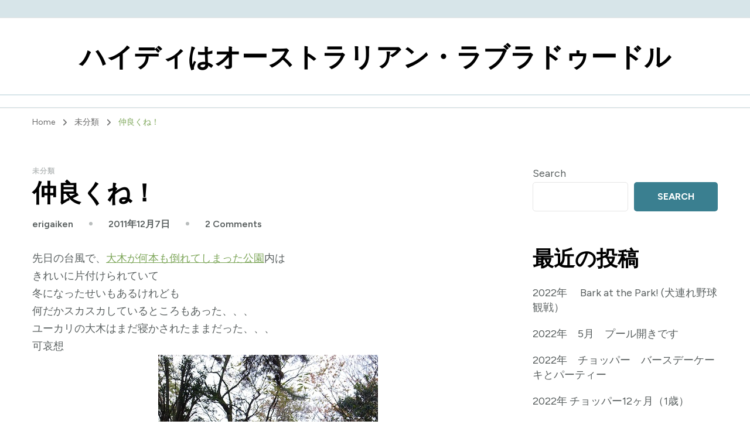

--- FILE ---
content_type: text/html; charset=UTF-8
request_url: http://heirob.com/2011/12/07/%E4%BB%B2%E8%89%AF%E3%81%8F%E3%81%AD%EF%BC%81/
body_size: 14118
content:
    <!DOCTYPE html>
    <html lang="en-US">
    <head itemscope itemtype="http://schema.org/WebSite">
	    <meta charset="UTF-8">
    <meta name="viewport" content="width=device-width, initial-scale=1">
    <link rel="profile" href="http://gmpg.org/xfn/11">
    <title>仲良くね！ &#8211; ハイディはオーストラリアン・ラブラドゥードル</title>
<meta name='robots' content='max-image-preview:large' />
<link rel='dns-prefetch' href='//fonts.googleapis.com' />
<link rel="alternate" type="application/rss+xml" title="ハイディはオーストラリアン・ラブラドゥードル &raquo; Feed" href="http://heirob.com/feed/" />
<link rel="alternate" type="application/rss+xml" title="ハイディはオーストラリアン・ラブラドゥードル &raquo; Comments Feed" href="http://heirob.com/comments/feed/" />
<link rel="alternate" type="application/rss+xml" title="ハイディはオーストラリアン・ラブラドゥードル &raquo; 仲良くね！ Comments Feed" href="http://heirob.com/2011/12/07/%e4%bb%b2%e8%89%af%e3%81%8f%e3%81%ad%ef%bc%81/feed/" />
<link rel="alternate" title="oEmbed (JSON)" type="application/json+oembed" href="http://heirob.com/wp-json/oembed/1.0/embed?url=http%3A%2F%2Fheirob.com%2F2011%2F12%2F07%2F%25e4%25bb%25b2%25e8%2589%25af%25e3%2581%258f%25e3%2581%25ad%25ef%25bc%2581%2F" />
<link rel="alternate" title="oEmbed (XML)" type="text/xml+oembed" href="http://heirob.com/wp-json/oembed/1.0/embed?url=http%3A%2F%2Fheirob.com%2F2011%2F12%2F07%2F%25e4%25bb%25b2%25e8%2589%25af%25e3%2581%258f%25e3%2581%25ad%25ef%25bc%2581%2F&#038;format=xml" />
<style id='wp-img-auto-sizes-contain-inline-css' type='text/css'>
img:is([sizes=auto i],[sizes^="auto," i]){contain-intrinsic-size:3000px 1500px}
/*# sourceURL=wp-img-auto-sizes-contain-inline-css */
</style>
<style id='wp-emoji-styles-inline-css' type='text/css'>

	img.wp-smiley, img.emoji {
		display: inline !important;
		border: none !important;
		box-shadow: none !important;
		height: 1em !important;
		width: 1em !important;
		margin: 0 0.07em !important;
		vertical-align: -0.1em !important;
		background: none !important;
		padding: 0 !important;
	}
/*# sourceURL=wp-emoji-styles-inline-css */
</style>
<style id='wp-block-library-inline-css' type='text/css'>
:root{--wp-block-synced-color:#7a00df;--wp-block-synced-color--rgb:122,0,223;--wp-bound-block-color:var(--wp-block-synced-color);--wp-editor-canvas-background:#ddd;--wp-admin-theme-color:#007cba;--wp-admin-theme-color--rgb:0,124,186;--wp-admin-theme-color-darker-10:#006ba1;--wp-admin-theme-color-darker-10--rgb:0,107,160.5;--wp-admin-theme-color-darker-20:#005a87;--wp-admin-theme-color-darker-20--rgb:0,90,135;--wp-admin-border-width-focus:2px}@media (min-resolution:192dpi){:root{--wp-admin-border-width-focus:1.5px}}.wp-element-button{cursor:pointer}:root .has-very-light-gray-background-color{background-color:#eee}:root .has-very-dark-gray-background-color{background-color:#313131}:root .has-very-light-gray-color{color:#eee}:root .has-very-dark-gray-color{color:#313131}:root .has-vivid-green-cyan-to-vivid-cyan-blue-gradient-background{background:linear-gradient(135deg,#00d084,#0693e3)}:root .has-purple-crush-gradient-background{background:linear-gradient(135deg,#34e2e4,#4721fb 50%,#ab1dfe)}:root .has-hazy-dawn-gradient-background{background:linear-gradient(135deg,#faaca8,#dad0ec)}:root .has-subdued-olive-gradient-background{background:linear-gradient(135deg,#fafae1,#67a671)}:root .has-atomic-cream-gradient-background{background:linear-gradient(135deg,#fdd79a,#004a59)}:root .has-nightshade-gradient-background{background:linear-gradient(135deg,#330968,#31cdcf)}:root .has-midnight-gradient-background{background:linear-gradient(135deg,#020381,#2874fc)}:root{--wp--preset--font-size--normal:16px;--wp--preset--font-size--huge:42px}.has-regular-font-size{font-size:1em}.has-larger-font-size{font-size:2.625em}.has-normal-font-size{font-size:var(--wp--preset--font-size--normal)}.has-huge-font-size{font-size:var(--wp--preset--font-size--huge)}.has-text-align-center{text-align:center}.has-text-align-left{text-align:left}.has-text-align-right{text-align:right}.has-fit-text{white-space:nowrap!important}#end-resizable-editor-section{display:none}.aligncenter{clear:both}.items-justified-left{justify-content:flex-start}.items-justified-center{justify-content:center}.items-justified-right{justify-content:flex-end}.items-justified-space-between{justify-content:space-between}.screen-reader-text{border:0;clip-path:inset(50%);height:1px;margin:-1px;overflow:hidden;padding:0;position:absolute;width:1px;word-wrap:normal!important}.screen-reader-text:focus{background-color:#ddd;clip-path:none;color:#444;display:block;font-size:1em;height:auto;left:5px;line-height:normal;padding:15px 23px 14px;text-decoration:none;top:5px;width:auto;z-index:100000}html :where(.has-border-color){border-style:solid}html :where([style*=border-top-color]){border-top-style:solid}html :where([style*=border-right-color]){border-right-style:solid}html :where([style*=border-bottom-color]){border-bottom-style:solid}html :where([style*=border-left-color]){border-left-style:solid}html :where([style*=border-width]){border-style:solid}html :where([style*=border-top-width]){border-top-style:solid}html :where([style*=border-right-width]){border-right-style:solid}html :where([style*=border-bottom-width]){border-bottom-style:solid}html :where([style*=border-left-width]){border-left-style:solid}html :where(img[class*=wp-image-]){height:auto;max-width:100%}:where(figure){margin:0 0 1em}html :where(.is-position-sticky){--wp-admin--admin-bar--position-offset:var(--wp-admin--admin-bar--height,0px)}@media screen and (max-width:600px){html :where(.is-position-sticky){--wp-admin--admin-bar--position-offset:0px}}

/*# sourceURL=wp-block-library-inline-css */
</style><style id='wp-block-heading-inline-css' type='text/css'>
h1:where(.wp-block-heading).has-background,h2:where(.wp-block-heading).has-background,h3:where(.wp-block-heading).has-background,h4:where(.wp-block-heading).has-background,h5:where(.wp-block-heading).has-background,h6:where(.wp-block-heading).has-background{padding:1.25em 2.375em}h1.has-text-align-left[style*=writing-mode]:where([style*=vertical-lr]),h1.has-text-align-right[style*=writing-mode]:where([style*=vertical-rl]),h2.has-text-align-left[style*=writing-mode]:where([style*=vertical-lr]),h2.has-text-align-right[style*=writing-mode]:where([style*=vertical-rl]),h3.has-text-align-left[style*=writing-mode]:where([style*=vertical-lr]),h3.has-text-align-right[style*=writing-mode]:where([style*=vertical-rl]),h4.has-text-align-left[style*=writing-mode]:where([style*=vertical-lr]),h4.has-text-align-right[style*=writing-mode]:where([style*=vertical-rl]),h5.has-text-align-left[style*=writing-mode]:where([style*=vertical-lr]),h5.has-text-align-right[style*=writing-mode]:where([style*=vertical-rl]),h6.has-text-align-left[style*=writing-mode]:where([style*=vertical-lr]),h6.has-text-align-right[style*=writing-mode]:where([style*=vertical-rl]){rotate:180deg}
/*# sourceURL=http://heirob.com/wp-includes/blocks/heading/style.min.css */
</style>
<style id='wp-block-latest-comments-inline-css' type='text/css'>
ol.wp-block-latest-comments{box-sizing:border-box;margin-left:0}:where(.wp-block-latest-comments:not([style*=line-height] .wp-block-latest-comments__comment)){line-height:1.1}:where(.wp-block-latest-comments:not([style*=line-height] .wp-block-latest-comments__comment-excerpt p)){line-height:1.8}.has-dates :where(.wp-block-latest-comments:not([style*=line-height])),.has-excerpts :where(.wp-block-latest-comments:not([style*=line-height])){line-height:1.5}.wp-block-latest-comments .wp-block-latest-comments{padding-left:0}.wp-block-latest-comments__comment{list-style:none;margin-bottom:1em}.has-avatars .wp-block-latest-comments__comment{list-style:none;min-height:2.25em}.has-avatars .wp-block-latest-comments__comment .wp-block-latest-comments__comment-excerpt,.has-avatars .wp-block-latest-comments__comment .wp-block-latest-comments__comment-meta{margin-left:3.25em}.wp-block-latest-comments__comment-excerpt p{font-size:.875em;margin:.36em 0 1.4em}.wp-block-latest-comments__comment-date{display:block;font-size:.75em}.wp-block-latest-comments .avatar,.wp-block-latest-comments__comment-avatar{border-radius:1.5em;display:block;float:left;height:2.5em;margin-right:.75em;width:2.5em}.wp-block-latest-comments[class*=-font-size] a,.wp-block-latest-comments[style*=font-size] a{font-size:inherit}
/*# sourceURL=http://heirob.com/wp-includes/blocks/latest-comments/style.min.css */
</style>
<style id='wp-block-latest-posts-inline-css' type='text/css'>
.wp-block-latest-posts{box-sizing:border-box}.wp-block-latest-posts.alignleft{margin-right:2em}.wp-block-latest-posts.alignright{margin-left:2em}.wp-block-latest-posts.wp-block-latest-posts__list{list-style:none}.wp-block-latest-posts.wp-block-latest-posts__list li{clear:both;overflow-wrap:break-word}.wp-block-latest-posts.is-grid{display:flex;flex-wrap:wrap}.wp-block-latest-posts.is-grid li{margin:0 1.25em 1.25em 0;width:100%}@media (min-width:600px){.wp-block-latest-posts.columns-2 li{width:calc(50% - .625em)}.wp-block-latest-posts.columns-2 li:nth-child(2n){margin-right:0}.wp-block-latest-posts.columns-3 li{width:calc(33.33333% - .83333em)}.wp-block-latest-posts.columns-3 li:nth-child(3n){margin-right:0}.wp-block-latest-posts.columns-4 li{width:calc(25% - .9375em)}.wp-block-latest-posts.columns-4 li:nth-child(4n){margin-right:0}.wp-block-latest-posts.columns-5 li{width:calc(20% - 1em)}.wp-block-latest-posts.columns-5 li:nth-child(5n){margin-right:0}.wp-block-latest-posts.columns-6 li{width:calc(16.66667% - 1.04167em)}.wp-block-latest-posts.columns-6 li:nth-child(6n){margin-right:0}}:root :where(.wp-block-latest-posts.is-grid){padding:0}:root :where(.wp-block-latest-posts.wp-block-latest-posts__list){padding-left:0}.wp-block-latest-posts__post-author,.wp-block-latest-posts__post-date{display:block;font-size:.8125em}.wp-block-latest-posts__post-excerpt,.wp-block-latest-posts__post-full-content{margin-bottom:1em;margin-top:.5em}.wp-block-latest-posts__featured-image a{display:inline-block}.wp-block-latest-posts__featured-image img{height:auto;max-width:100%;width:auto}.wp-block-latest-posts__featured-image.alignleft{float:left;margin-right:1em}.wp-block-latest-posts__featured-image.alignright{float:right;margin-left:1em}.wp-block-latest-posts__featured-image.aligncenter{margin-bottom:1em;text-align:center}
/*# sourceURL=http://heirob.com/wp-includes/blocks/latest-posts/style.min.css */
</style>
<style id='wp-block-search-inline-css' type='text/css'>
.wp-block-search__button{margin-left:10px;word-break:normal}.wp-block-search__button.has-icon{line-height:0}.wp-block-search__button svg{height:1.25em;min-height:24px;min-width:24px;width:1.25em;fill:currentColor;vertical-align:text-bottom}:where(.wp-block-search__button){border:1px solid #ccc;padding:6px 10px}.wp-block-search__inside-wrapper{display:flex;flex:auto;flex-wrap:nowrap;max-width:100%}.wp-block-search__label{width:100%}.wp-block-search.wp-block-search__button-only .wp-block-search__button{box-sizing:border-box;display:flex;flex-shrink:0;justify-content:center;margin-left:0;max-width:100%}.wp-block-search.wp-block-search__button-only .wp-block-search__inside-wrapper{min-width:0!important;transition-property:width}.wp-block-search.wp-block-search__button-only .wp-block-search__input{flex-basis:100%;transition-duration:.3s}.wp-block-search.wp-block-search__button-only.wp-block-search__searchfield-hidden,.wp-block-search.wp-block-search__button-only.wp-block-search__searchfield-hidden .wp-block-search__inside-wrapper{overflow:hidden}.wp-block-search.wp-block-search__button-only.wp-block-search__searchfield-hidden .wp-block-search__input{border-left-width:0!important;border-right-width:0!important;flex-basis:0;flex-grow:0;margin:0;min-width:0!important;padding-left:0!important;padding-right:0!important;width:0!important}:where(.wp-block-search__input){appearance:none;border:1px solid #949494;flex-grow:1;font-family:inherit;font-size:inherit;font-style:inherit;font-weight:inherit;letter-spacing:inherit;line-height:inherit;margin-left:0;margin-right:0;min-width:3rem;padding:8px;text-decoration:unset!important;text-transform:inherit}:where(.wp-block-search__button-inside .wp-block-search__inside-wrapper){background-color:#fff;border:1px solid #949494;box-sizing:border-box;padding:4px}:where(.wp-block-search__button-inside .wp-block-search__inside-wrapper) .wp-block-search__input{border:none;border-radius:0;padding:0 4px}:where(.wp-block-search__button-inside .wp-block-search__inside-wrapper) .wp-block-search__input:focus{outline:none}:where(.wp-block-search__button-inside .wp-block-search__inside-wrapper) :where(.wp-block-search__button){padding:4px 8px}.wp-block-search.aligncenter .wp-block-search__inside-wrapper{margin:auto}.wp-block[data-align=right] .wp-block-search.wp-block-search__button-only .wp-block-search__inside-wrapper{float:right}
/*# sourceURL=http://heirob.com/wp-includes/blocks/search/style.min.css */
</style>
<style id='wp-block-group-inline-css' type='text/css'>
.wp-block-group{box-sizing:border-box}:where(.wp-block-group.wp-block-group-is-layout-constrained){position:relative}
/*# sourceURL=http://heirob.com/wp-includes/blocks/group/style.min.css */
</style>
<style id='global-styles-inline-css' type='text/css'>
:root{--wp--preset--aspect-ratio--square: 1;--wp--preset--aspect-ratio--4-3: 4/3;--wp--preset--aspect-ratio--3-4: 3/4;--wp--preset--aspect-ratio--3-2: 3/2;--wp--preset--aspect-ratio--2-3: 2/3;--wp--preset--aspect-ratio--16-9: 16/9;--wp--preset--aspect-ratio--9-16: 9/16;--wp--preset--color--black: #000000;--wp--preset--color--cyan-bluish-gray: #abb8c3;--wp--preset--color--white: #ffffff;--wp--preset--color--pale-pink: #f78da7;--wp--preset--color--vivid-red: #cf2e2e;--wp--preset--color--luminous-vivid-orange: #ff6900;--wp--preset--color--luminous-vivid-amber: #fcb900;--wp--preset--color--light-green-cyan: #7bdcb5;--wp--preset--color--vivid-green-cyan: #00d084;--wp--preset--color--pale-cyan-blue: #8ed1fc;--wp--preset--color--vivid-cyan-blue: #0693e3;--wp--preset--color--vivid-purple: #9b51e0;--wp--preset--gradient--vivid-cyan-blue-to-vivid-purple: linear-gradient(135deg,rgb(6,147,227) 0%,rgb(155,81,224) 100%);--wp--preset--gradient--light-green-cyan-to-vivid-green-cyan: linear-gradient(135deg,rgb(122,220,180) 0%,rgb(0,208,130) 100%);--wp--preset--gradient--luminous-vivid-amber-to-luminous-vivid-orange: linear-gradient(135deg,rgb(252,185,0) 0%,rgb(255,105,0) 100%);--wp--preset--gradient--luminous-vivid-orange-to-vivid-red: linear-gradient(135deg,rgb(255,105,0) 0%,rgb(207,46,46) 100%);--wp--preset--gradient--very-light-gray-to-cyan-bluish-gray: linear-gradient(135deg,rgb(238,238,238) 0%,rgb(169,184,195) 100%);--wp--preset--gradient--cool-to-warm-spectrum: linear-gradient(135deg,rgb(74,234,220) 0%,rgb(151,120,209) 20%,rgb(207,42,186) 40%,rgb(238,44,130) 60%,rgb(251,105,98) 80%,rgb(254,248,76) 100%);--wp--preset--gradient--blush-light-purple: linear-gradient(135deg,rgb(255,206,236) 0%,rgb(152,150,240) 100%);--wp--preset--gradient--blush-bordeaux: linear-gradient(135deg,rgb(254,205,165) 0%,rgb(254,45,45) 50%,rgb(107,0,62) 100%);--wp--preset--gradient--luminous-dusk: linear-gradient(135deg,rgb(255,203,112) 0%,rgb(199,81,192) 50%,rgb(65,88,208) 100%);--wp--preset--gradient--pale-ocean: linear-gradient(135deg,rgb(255,245,203) 0%,rgb(182,227,212) 50%,rgb(51,167,181) 100%);--wp--preset--gradient--electric-grass: linear-gradient(135deg,rgb(202,248,128) 0%,rgb(113,206,126) 100%);--wp--preset--gradient--midnight: linear-gradient(135deg,rgb(2,3,129) 0%,rgb(40,116,252) 100%);--wp--preset--font-size--small: 13px;--wp--preset--font-size--medium: 20px;--wp--preset--font-size--large: 36px;--wp--preset--font-size--x-large: 42px;--wp--preset--spacing--20: 0.44rem;--wp--preset--spacing--30: 0.67rem;--wp--preset--spacing--40: 1rem;--wp--preset--spacing--50: 1.5rem;--wp--preset--spacing--60: 2.25rem;--wp--preset--spacing--70: 3.38rem;--wp--preset--spacing--80: 5.06rem;--wp--preset--shadow--natural: 6px 6px 9px rgba(0, 0, 0, 0.2);--wp--preset--shadow--deep: 12px 12px 50px rgba(0, 0, 0, 0.4);--wp--preset--shadow--sharp: 6px 6px 0px rgba(0, 0, 0, 0.2);--wp--preset--shadow--outlined: 6px 6px 0px -3px rgb(255, 255, 255), 6px 6px rgb(0, 0, 0);--wp--preset--shadow--crisp: 6px 6px 0px rgb(0, 0, 0);}:where(.is-layout-flex){gap: 0.5em;}:where(.is-layout-grid){gap: 0.5em;}body .is-layout-flex{display: flex;}.is-layout-flex{flex-wrap: wrap;align-items: center;}.is-layout-flex > :is(*, div){margin: 0;}body .is-layout-grid{display: grid;}.is-layout-grid > :is(*, div){margin: 0;}:where(.wp-block-columns.is-layout-flex){gap: 2em;}:where(.wp-block-columns.is-layout-grid){gap: 2em;}:where(.wp-block-post-template.is-layout-flex){gap: 1.25em;}:where(.wp-block-post-template.is-layout-grid){gap: 1.25em;}.has-black-color{color: var(--wp--preset--color--black) !important;}.has-cyan-bluish-gray-color{color: var(--wp--preset--color--cyan-bluish-gray) !important;}.has-white-color{color: var(--wp--preset--color--white) !important;}.has-pale-pink-color{color: var(--wp--preset--color--pale-pink) !important;}.has-vivid-red-color{color: var(--wp--preset--color--vivid-red) !important;}.has-luminous-vivid-orange-color{color: var(--wp--preset--color--luminous-vivid-orange) !important;}.has-luminous-vivid-amber-color{color: var(--wp--preset--color--luminous-vivid-amber) !important;}.has-light-green-cyan-color{color: var(--wp--preset--color--light-green-cyan) !important;}.has-vivid-green-cyan-color{color: var(--wp--preset--color--vivid-green-cyan) !important;}.has-pale-cyan-blue-color{color: var(--wp--preset--color--pale-cyan-blue) !important;}.has-vivid-cyan-blue-color{color: var(--wp--preset--color--vivid-cyan-blue) !important;}.has-vivid-purple-color{color: var(--wp--preset--color--vivid-purple) !important;}.has-black-background-color{background-color: var(--wp--preset--color--black) !important;}.has-cyan-bluish-gray-background-color{background-color: var(--wp--preset--color--cyan-bluish-gray) !important;}.has-white-background-color{background-color: var(--wp--preset--color--white) !important;}.has-pale-pink-background-color{background-color: var(--wp--preset--color--pale-pink) !important;}.has-vivid-red-background-color{background-color: var(--wp--preset--color--vivid-red) !important;}.has-luminous-vivid-orange-background-color{background-color: var(--wp--preset--color--luminous-vivid-orange) !important;}.has-luminous-vivid-amber-background-color{background-color: var(--wp--preset--color--luminous-vivid-amber) !important;}.has-light-green-cyan-background-color{background-color: var(--wp--preset--color--light-green-cyan) !important;}.has-vivid-green-cyan-background-color{background-color: var(--wp--preset--color--vivid-green-cyan) !important;}.has-pale-cyan-blue-background-color{background-color: var(--wp--preset--color--pale-cyan-blue) !important;}.has-vivid-cyan-blue-background-color{background-color: var(--wp--preset--color--vivid-cyan-blue) !important;}.has-vivid-purple-background-color{background-color: var(--wp--preset--color--vivid-purple) !important;}.has-black-border-color{border-color: var(--wp--preset--color--black) !important;}.has-cyan-bluish-gray-border-color{border-color: var(--wp--preset--color--cyan-bluish-gray) !important;}.has-white-border-color{border-color: var(--wp--preset--color--white) !important;}.has-pale-pink-border-color{border-color: var(--wp--preset--color--pale-pink) !important;}.has-vivid-red-border-color{border-color: var(--wp--preset--color--vivid-red) !important;}.has-luminous-vivid-orange-border-color{border-color: var(--wp--preset--color--luminous-vivid-orange) !important;}.has-luminous-vivid-amber-border-color{border-color: var(--wp--preset--color--luminous-vivid-amber) !important;}.has-light-green-cyan-border-color{border-color: var(--wp--preset--color--light-green-cyan) !important;}.has-vivid-green-cyan-border-color{border-color: var(--wp--preset--color--vivid-green-cyan) !important;}.has-pale-cyan-blue-border-color{border-color: var(--wp--preset--color--pale-cyan-blue) !important;}.has-vivid-cyan-blue-border-color{border-color: var(--wp--preset--color--vivid-cyan-blue) !important;}.has-vivid-purple-border-color{border-color: var(--wp--preset--color--vivid-purple) !important;}.has-vivid-cyan-blue-to-vivid-purple-gradient-background{background: var(--wp--preset--gradient--vivid-cyan-blue-to-vivid-purple) !important;}.has-light-green-cyan-to-vivid-green-cyan-gradient-background{background: var(--wp--preset--gradient--light-green-cyan-to-vivid-green-cyan) !important;}.has-luminous-vivid-amber-to-luminous-vivid-orange-gradient-background{background: var(--wp--preset--gradient--luminous-vivid-amber-to-luminous-vivid-orange) !important;}.has-luminous-vivid-orange-to-vivid-red-gradient-background{background: var(--wp--preset--gradient--luminous-vivid-orange-to-vivid-red) !important;}.has-very-light-gray-to-cyan-bluish-gray-gradient-background{background: var(--wp--preset--gradient--very-light-gray-to-cyan-bluish-gray) !important;}.has-cool-to-warm-spectrum-gradient-background{background: var(--wp--preset--gradient--cool-to-warm-spectrum) !important;}.has-blush-light-purple-gradient-background{background: var(--wp--preset--gradient--blush-light-purple) !important;}.has-blush-bordeaux-gradient-background{background: var(--wp--preset--gradient--blush-bordeaux) !important;}.has-luminous-dusk-gradient-background{background: var(--wp--preset--gradient--luminous-dusk) !important;}.has-pale-ocean-gradient-background{background: var(--wp--preset--gradient--pale-ocean) !important;}.has-electric-grass-gradient-background{background: var(--wp--preset--gradient--electric-grass) !important;}.has-midnight-gradient-background{background: var(--wp--preset--gradient--midnight) !important;}.has-small-font-size{font-size: var(--wp--preset--font-size--small) !important;}.has-medium-font-size{font-size: var(--wp--preset--font-size--medium) !important;}.has-large-font-size{font-size: var(--wp--preset--font-size--large) !important;}.has-x-large-font-size{font-size: var(--wp--preset--font-size--x-large) !important;}
/*# sourceURL=global-styles-inline-css */
</style>

<style id='classic-theme-styles-inline-css' type='text/css'>
/*! This file is auto-generated */
.wp-block-button__link{color:#fff;background-color:#32373c;border-radius:9999px;box-shadow:none;text-decoration:none;padding:calc(.667em + 2px) calc(1.333em + 2px);font-size:1.125em}.wp-block-file__button{background:#32373c;color:#fff;text-decoration:none}
/*# sourceURL=/wp-includes/css/classic-themes.min.css */
</style>
<link rel='stylesheet' id='blossom-coach-css' href='http://heirob.com/wp-content/themes/blossom-coach/style.css?ver=6.9' type='text/css' media='all' />
<link rel='stylesheet' id='consulting-coach-css' href='http://heirob.com/wp-content/themes/consulting-coach/style.css?ver=1.0.1' type='text/css' media='all' />
<style id='consulting-coach-inline-css' type='text/css'>

    
    :root {
        --primary-font: Figtree;
        --secondary-font: Rufina;
        --primary-color: #3a7f90;
        --secondary-color: #7da659;
    }
    
    .site-title, 
    .site-title-wrap .site-title{
        font-size   : 45px;
        font-family : Nunito;
        font-weight : 700;
        font-style  : normal;
    }

    section#wheeloflife_section {
        background-color: #f2f2f2;
    }

    .custom-logo-link img{
        width    : 60px;
        max-width: 100%;
    }
/*# sourceURL=consulting-coach-inline-css */
</style>
<link rel='stylesheet' id='owl-carousel-css' href='http://heirob.com/wp-content/themes/blossom-coach/css/owl.carousel.min.css?ver=2.2.1' type='text/css' media='all' />
<link rel='stylesheet' id='animate-css' href='http://heirob.com/wp-content/themes/blossom-coach/css/animate.min.css?ver=3.5.2' type='text/css' media='all' />
<link rel='stylesheet' id='blossom-coach-google-fonts-css' href='https://fonts.googleapis.com/css?family=Figtree%3A300%2Cregular%2C500%2C600%2C700%2C800%2C900%2C300italic%2Citalic%2C500italic%2C600italic%2C700italic%2C800italic%2C900italic%7CRufina%3Aregular%2C700%7CNunito%3A700' type='text/css' media='all' />
<script type="text/javascript" src="http://heirob.com/wp-includes/js/jquery/jquery.min.js?ver=3.7.1" id="jquery-core-js"></script>
<script type="text/javascript" src="http://heirob.com/wp-includes/js/jquery/jquery-migrate.min.js?ver=3.4.1" id="jquery-migrate-js"></script>
<link rel="https://api.w.org/" href="http://heirob.com/wp-json/" /><link rel="alternate" title="JSON" type="application/json" href="http://heirob.com/wp-json/wp/v2/posts/17939" /><link rel="EditURI" type="application/rsd+xml" title="RSD" href="http://heirob.com/xmlrpc.php?rsd" />
<meta name="generator" content="WordPress 6.9" />
<link rel="canonical" href="http://heirob.com/2011/12/07/%e4%bb%b2%e8%89%af%e3%81%8f%e3%81%ad%ef%bc%81/" />
<link rel='shortlink' href='http://heirob.com/?p=17939' />
<meta name="generator" content="Site Kit by Google 1.96.0" /><link rel="pingback" href="http://heirob.com/xmlrpc.php"><script type="application/ld+json">{
    "@context": "http://schema.org",
    "@type": "Blog",
    "mainEntityOfPage": {
        "@type": "WebPage",
        "@id": "http://heirob.com/2011/12/07/%e4%bb%b2%e8%89%af%e3%81%8f%e3%81%ad%ef%bc%81/"
    },
    "headline": "仲良くね！",
    "datePublished": "2011-12-07T17:11:00+0900",
    "dateModified": "2011-12-07T17:11:00+0900",
    "author": {
        "@type": "Person",
        "name": "erigaiken"
    },
    "description": "先日の台風で、大木が何本も倒れてしまった公園内はきれいに片付けられていて冬になったせいもあるけれども何だかスカスカしているところもあった、、、ユーカリの大木はまだ寝かされたままだった、、、可哀想ロビは（短足なので）座らな"
}</script></head>

<body class="wp-singular post-template-default single single-post postid-17939 single-format-standard wp-theme-blossom-coach wp-child-theme-consulting-coach style1 underline rightsidebar" itemscope itemtype="http://schema.org/WebPage">

    <div id="page" class="site"><a aria-label="skip to content" class="skip-link screen-reader-text" href="#acc-content">Skip to Content</a>
    
<header id="masthead" class="site-header header-lay9" itemscope itemtype="https://schema.org/WPHeader">
	<div class="header-t desktop">
		<div class="wrapper">
			<div class="header-social"></div>				<div class="top-right">	
									</div>	
		</div>
	</div> <!-- .header-t -->
	<div class="main-header desktop">
		        <div class="site-branding" itemscope itemtype="http://schema.org/Organization">
                                            <p class="site-title" itemprop="name"><a href="http://heirob.com/" rel="home" itemprop="url">ハイディはオーストラリアン・ラブラドゥードル</a></p>
                        </div><!-- .site-branding -->
    		<div class="wrapper">
			<div class="menu-wrap">
				    <nav id="site-navigation" class="main-navigation" itemscope itemtype="http://schema.org/SiteNavigationElement">
        <button type="button" class="toggle-button" data-toggle-target=".main-menu-modal" data-toggle-body-class="showing-main-menu-modal" aria-expanded="false" data-set-focus=".close-main-nav-toggle" aria-label="Mobile Navigation">
            <span class="toggle-bar"></span>
            <span class="toggle-bar"></span>
            <span class="toggle-bar"></span>
        </button>
        <div class="primary-menu-list main-menu-modal cover-modal" data-modal-target-string=".main-menu-modal">
            <button class="close close-main-nav-toggle" data-toggle-target=".main-menu-modal" data-toggle-body-class="showing-main-menu-modal" aria-expanded="false" data-set-focus=".main-menu-modal" aria-label="Mobile Navigation"><span></span></button>
            <div class="mobile-menu" aria-label="Mobile">
                            </div>
        </div>
    </nav><!-- #site-navigation -->     
    							</div>
		</div>
	</div><!-- .main-header -->

	    <div class="mobile-menu-wrapper">
        <div class="main-header" >
            <div class="wrapper">
                        <div class="site-branding" itemscope itemtype="http://schema.org/Organization">
                                            <p class="site-title" itemprop="name"><a href="http://heirob.com/" rel="home" itemprop="url">ハイディはオーストラリアン・ラブラドゥードル</a></p>
                        </div><!-- .site-branding -->
                    <button type="button" class="toggle-button" data-toggle-target=".menu-modal" data-toggle-body-class="showing-menu-modal" aria-expanded="false" data-set-focus=".close-nav-toggle">
                    <span class="toggle-bar"></span>
                    <span class="toggle-bar"></span>
                    <span class="toggle-bar"></span>
                </button>
            </div><!-- .main-header -->
        </div>
        <div class="nav-slide-wrapper secondary-menu-list menu-modal cover-modal" data-modal-target-string=".menu-modal">
            <div class="header-t">
            <button class="close close-nav-toggle" data-toggle-target=".menu-modal" data-toggle-body-class="showing-menu-modal" aria-expanded="false" data-set-focus=".menu-modal"><span></span></button>
                <div class="wrapper mobile-menu" aria-label="Mobile">
                    <div class="top-right">    <div class="header-search">
        <button aria-label="search form toggle" data-toggle-target=".search-modal" data-toggle-body-class="showing-search-modal" data-set-focus=".search-modal .search-field" aria-expanded="false">
            <i class="fa fa-search"></i>
        </button>
        <div class="header-search-form search-modal cover-modal" data-modal-target-string=".search-modal">
            <div class="header-search-inner-wrap">
                <form role="search" method="get" class="search-form" action="http://heirob.com/">
                <label class="screen-reader-text">Looking for Something?</label>
                <input type="search" class="search-field" placeholder="Enter Keywords&hellip;" value="" name="s" />
                <label for="submit-field">
                    <span><i class="fa fa-search"></i></span>
                    <input type="submit" id="submit-field" class="search-submit" value="Search" />
                </label>
            </form>                <button aria-label="search form close" class="close" data-toggle-target=".search-modal" data-toggle-body-class="showing-search-modal" data-set-focus=".search-modal .search-field" aria-expanded="false"></button>
            </div>
        </div>
    </div>
    </div><!-- .top-right -->                    <div class="menu-wrap">
                        <nav id="site-navigation" class="main-navigation" itemscope itemtype="https://schema.org/SiteNavigationElement"> 
                               
                        </nav><!-- #site-navigation -->                      
                    </div>
                    <div class = "wrap-right">
                                            </div> 
                </div><!-- .wrapper -->   
                                     
            </div><!-- .header-t -->
        </div>      
    </div>
              

</header><!-- .site-header --><div class="breadcrumb-wrapper"><div class="wrapper">
                <div id="crumbs" itemscope itemtype="http://schema.org/BreadcrumbList"> 
                    <span itemprop="itemListElement" itemscope itemtype="http://schema.org/ListItem">
                        <a itemprop="item" href="http://heirob.com"><span itemprop="name">Home</span></a>
                        <meta itemprop="position" content="1" />
                        <span class="separator"><i class="fa fa-angle-right"></i></span>
                    </span> <span itemprop="itemListElement" itemscope itemtype="http://schema.org/ListItem"><a itemprop="item" href="http://heirob.com/category/uncategorized/"><span itemprop="name">未分類 </span></a><meta itemprop="position" content="2" /><span class="separator"><i class="fa fa-angle-right"></i></span></span> <span class="current" itemprop="itemListElement" itemscope itemtype="http://schema.org/ListItem"><a itemprop="item" href="http://heirob.com/2011/12/07/%e4%bb%b2%e8%89%af%e3%81%8f%e3%81%ad%ef%bc%81/"><span itemprop="name">仲良くね！</span></a><meta itemprop="position" content="3" /></span></div></div></div><!-- .breadcrumb-wrapper --><div id="acc-content"><!-- done for accessiblity purpose -->        <div id="content" class="site-content">        
                        <div class="wrapper">
            
	<div id="primary" class="content-area">
		<main id="main" class="site-main">

		
<article id="post-17939" class="post-17939 post type-post status-publish format-standard hentry category-uncategorized">
	        </figure><!-- .post-thumbnail -->
        <header class="entry-header">
		<div class="category" itemprop="about"><a href="http://heirob.com/category/uncategorized/" rel="category tag">未分類</a></div><h1 class="entry-title">仲良くね！</h1><div class="entry-meta"><span class="byline" itemprop="author" itemscope itemtype="https://schema.org/Person"><span class="author" itemprop="name"><a class="url fn n" href="http://heirob.com/author/erigaiken/" itemprop="url">erigaiken</a></span></span><span class="posted-on"> <a href="http://heirob.com/2011/12/07/%e4%bb%b2%e8%89%af%e3%81%8f%e3%81%ad%ef%bc%81/" rel="bookmark"><time class="entry-date published updated" datetime="2011-12-07T17:11:00+09:00" itemprop="datePublished">2011年12月7日</time><time class="updated" datetime="2011-12-07T17:11:00+09:00" itemprop="dateModified">2011年12月7日</time></a></span><span class="post-comment"><a href="http://heirob.com/2011/12/07/%e4%bb%b2%e8%89%af%e3%81%8f%e3%81%ad%ef%bc%81/#comments">2 Comments<span class="screen-reader-text"> on 仲良くね！</span></a></span></div>	</header>         
        <div class="entry-content" itemprop="text">
		<p>先日の台風で、<a href="https://heirob.com/blog/2011/09/post-1353.html">大木が何本も倒れてしまった公園</a>内は<br />
きれいに片付けられていて<br />
冬になったせいもあるけれども<br />
何だかスカスカしているところもあった、、、<br />
ユーカリの大木はまだ寝かされたままだった、、、<br />
可哀想<br />
<img decoding="async" alt="R1011815b" title="R1011815b" src="https://heirob.com/photos/uncategorized/2011/12/07/r1011815b.jpg" border="0" style="display: block; margin: auto;" /><br />
ロビは（短足なので）座らない横向きの姿もなかなか！？<br />
骨太でしっかりしていてラブっぽい<br />
<img decoding="async" alt="R1011819b" title="R1011819b" src="https://heirob.com/photos/uncategorized/2011/12/07/r1011819b.jpg" border="0"  /><br />
大きな切り株だから仲良く「止まり木犬&#8217;s」<br />
ブログにロビのアルバムも作ってあげなきゃね〜<br />
.<br />
.<br />
<a href="http://blog.with2.net/link.php?1116288"><img decoding="async" src="http://image.with2.net/img/banner/banner_22.gif" width="88" height="31" border="0" alt="人気ブログランキングへ"></a>　<strong>止まり木犬&#8217;s !</strong>に、<strong>←</strong>クリックしてくださいな<br />
.<br />
<a href="http://dog.blogmura.com/labradoodle/"><img decoding="async" src="http://dog.blogmura.com/labradoodle/img/labradoodle88_31_lightred_3.gif" width="88" height="31" border="0" alt="にほんブログ村 犬ブログ ラブラドゥードルへ" /></a><br /><a href="http://dog.blogmura.com/labradoodle/">にほんブログ村</a>　　<strong>←</strong>お仲間が増えてきたよ！<br />
.<br />
.<br />
長男がプラハの友人を訪ねがてらチェコ、オーストリアを一人旅してきた<br />
<img decoding="async" alt="Dsc_0004d_3" title="Dsc_0004d_3" src="https://heirob.com/photos/uncategorized/2011/12/07/dsc_0004d_3.jpg" border="0" style="display: block; margin: auto;" /><br />
お土産！<br />
次男はお土産を買うのが好きなのでいつも何かくれるけれども<br />
長男は自分にも無駄使いをしないタイプ<br />
家族のお土産は要らないといつも言って送り出すので<br />
期待していなかった、、、だけにすっごく嬉しい<br />
小さな小さな木製のクルテク<br />
<img decoding="async" alt="00062637_2" title="00062637_2" src="https://heirob.com/photos/uncategorized/2011/12/07/00062637_2.jpg" border="0"  /><br />
「<a href="http://www.fukuinkan.co.jp/bookdetail.php?goods_id=507">もぐらとじどうしゃ</a>」好きだったものね<br />
何回も読んでと持ってきた絵本<br />
<img decoding="async" alt="00062646" title="00062646" src="https://heirob.com/photos/uncategorized/2011/12/07/00062646.jpg" border="0"  /><br />
私は母に読んでもらうのに<br />
「<a href="http://www.fukuinkan.co.jp/bookdetail.php?goods_id=506">もぐらとずぼん</a>」のほうが好きだったけれども<br />
ふふふ</p>
	</div><!-- .entry-content -->
    	<footer class="entry-footer">
			</footer><!-- .entry-footer -->
	</article><!-- #post-17939 -->

		</main><!-- #main -->
        
                    
            <nav class="navigation pagination" role="navigation">
    			<h2 class="screen-reader-text">Post Navigation</h2>
    			<div class="nav-links">
    				                    <div class="nav-previous">
						<a href="http://heirob.com/2011/12/06/%e5%a4%95%e6%96%b9%e3%81%8b%e3%82%89%e9%9b%a8%e3%80%81%e3%80%81%e3%80%81/" rel="prev">
							<span class="meta-nav"><i class="fa fa-angle-left"></i></span>
							<figure>
                                        <div class="svg-holder">
             <svg class="fallback-svg" viewBox="0 0 150 150" preserveAspectRatio="none">
                    <rect width="150" height="150" style="fill:#f2f2f2;"></rect>
            </svg>
        </div>
                                    </figure>
							<span class="post-title">夕方から雨、、、</span>
						</a>
					</div>
					                                        <div class="nav-next">
						<a href="http://heirob.com/2011/12/08/%e6%ad%a2%e3%81%be%e3%82%8a%e6%9c%a8%e7%8a%ac%e3%83%ab%e3%83%bc%e3%82%ad%e3%83%bc/" rel="next">
							<span class="meta-nav"><i class="fa fa-angle-right"></i></span>
							<figure>
                                        <div class="svg-holder">
             <svg class="fallback-svg" viewBox="0 0 150 150" preserveAspectRatio="none">
                    <rect width="150" height="150" style="fill:#f2f2f2;"></rect>
            </svg>
        </div>
                                    </figure>
							<span class="post-title">止まり木犬ルーキー</span>
						</a>
					</div>
                        			</div>
    		</nav>        
                
        <div class="related-articles">
    		<h3 class="related-title"><span>Related Post</span></h3>			<div class="clearfix">
                        <div class="article-block">
				<figure class="post-thumbnail">
                    <a href="http://heirob.com/2011/06/03/%e3%81%8a%e5%a4%a9%e6%b0%97%e3%81%8c%e3%81%84%e3%81%84%e3%81%ae%e3%81%a7%e3%80%81%e3%80%81%e3%80%81/" class="post-thumbnail">
                                <div class="svg-holder">
             <svg class="fallback-svg" viewBox="0 0 540 400" preserveAspectRatio="none">
                    <rect width="540" height="400" style="fill:#f2f2f2;"></rect>
            </svg>
        </div>
                            </a>
                </figure><!-- .post-thumbnail -->
				<header class="entry-header">
					<h3 class="entry-title"><a href="http://heirob.com/2011/06/03/%e3%81%8a%e5%a4%a9%e6%b0%97%e3%81%8c%e3%81%84%e3%81%84%e3%81%ae%e3%81%a7%e3%80%81%e3%80%81%e3%80%81/" rel="bookmark">お天気がいいので、、、</a></h3>                        
				</header><!-- .entry-header -->
			</div>
			            <div class="article-block">
				<figure class="post-thumbnail">
                    <a href="http://heirob.com/2013/01/17/%e3%81%82%e3%81%a1%e3%81%93%e3%81%a1%e3%81%a7%e3%82%b4%e3%83%ad%e3%82%b4%e3%83%ad%e3%80%81%e3%80%81%e3%80%81/" class="post-thumbnail">
                                <div class="svg-holder">
             <svg class="fallback-svg" viewBox="0 0 540 400" preserveAspectRatio="none">
                    <rect width="540" height="400" style="fill:#f2f2f2;"></rect>
            </svg>
        </div>
                            </a>
                </figure><!-- .post-thumbnail -->
				<header class="entry-header">
					<h3 class="entry-title"><a href="http://heirob.com/2013/01/17/%e3%81%82%e3%81%a1%e3%81%93%e3%81%a1%e3%81%a7%e3%82%b4%e3%83%ad%e3%82%b4%e3%83%ad%e3%80%81%e3%80%81%e3%80%81/" rel="bookmark">あちこちでゴロゴロ、、、</a></h3>                        
				</header><!-- .entry-header -->
			</div>
			            <div class="article-block">
				<figure class="post-thumbnail">
                    <a href="http://heirob.com/2011/07/28/%e5%a4%a7%e5%a5%bd%e3%81%8d%e3%81%aa%e5%a0%b4%e6%89%80%ef%bc%88%e3%83%8f%e3%82%a4%e3%83%87%e3%82%a3%e3%82%88%e3%82%8a%ef%bc%89/" class="post-thumbnail">
                                <div class="svg-holder">
             <svg class="fallback-svg" viewBox="0 0 540 400" preserveAspectRatio="none">
                    <rect width="540" height="400" style="fill:#f2f2f2;"></rect>
            </svg>
        </div>
                            </a>
                </figure><!-- .post-thumbnail -->
				<header class="entry-header">
					<h3 class="entry-title"><a href="http://heirob.com/2011/07/28/%e5%a4%a7%e5%a5%bd%e3%81%8d%e3%81%aa%e5%a0%b4%e6%89%80%ef%bc%88%e3%83%8f%e3%82%a4%e3%83%87%e3%82%a3%e3%82%88%e3%82%8a%ef%bc%89/" rel="bookmark">大好きな場所（ハイディより）</a></h3>                        
				</header><!-- .entry-header -->
			</div>
			            <div class="article-block">
				<figure class="post-thumbnail">
                    <a href="http://heirob.com/2011/09/22/%e3%81%8a%e6%b0%97%e3%81%ab%e5%85%a5%e3%82%8a%e3%81%ae%e5%86%99%e7%9c%9f/" class="post-thumbnail">
                                <div class="svg-holder">
             <svg class="fallback-svg" viewBox="0 0 540 400" preserveAspectRatio="none">
                    <rect width="540" height="400" style="fill:#f2f2f2;"></rect>
            </svg>
        </div>
                            </a>
                </figure><!-- .post-thumbnail -->
				<header class="entry-header">
					<h3 class="entry-title"><a href="http://heirob.com/2011/09/22/%e3%81%8a%e6%b0%97%e3%81%ab%e5%85%a5%e3%82%8a%e3%81%ae%e5%86%99%e7%9c%9f/" rel="bookmark">お気に入りの写真</a></h3>                        
				</header><!-- .entry-header -->
			</div>
			            <div class="article-block">
				<figure class="post-thumbnail">
                    <a href="http://heirob.com/2012/06/16/%e3%83%ac%e3%82%a4%e3%83%b3%e3%82%b3%e3%83%bc%e3%83%88%e3%81%a3%e3%81%a6%e3%82%84%e3%81%a4%e3%81%af/" class="post-thumbnail">
                                <div class="svg-holder">
             <svg class="fallback-svg" viewBox="0 0 540 400" preserveAspectRatio="none">
                    <rect width="540" height="400" style="fill:#f2f2f2;"></rect>
            </svg>
        </div>
                            </a>
                </figure><!-- .post-thumbnail -->
				<header class="entry-header">
					<h3 class="entry-title"><a href="http://heirob.com/2012/06/16/%e3%83%ac%e3%82%a4%e3%83%b3%e3%82%b3%e3%83%bc%e3%83%88%e3%81%a3%e3%81%a6%e3%82%84%e3%81%a4%e3%81%af/" rel="bookmark">レインコートってやつは</a></h3>                        
				</header><!-- .entry-header -->
			</div>
			            <div class="article-block">
				<figure class="post-thumbnail">
                    <a href="http://heirob.com/2012/08/30/%e5%b7%9d%e9%81%8a%e3%81%b3-2/" class="post-thumbnail">
                                <div class="svg-holder">
             <svg class="fallback-svg" viewBox="0 0 540 400" preserveAspectRatio="none">
                    <rect width="540" height="400" style="fill:#f2f2f2;"></rect>
            </svg>
        </div>
                            </a>
                </figure><!-- .post-thumbnail -->
				<header class="entry-header">
					<h3 class="entry-title"><a href="http://heirob.com/2012/08/30/%e5%b7%9d%e9%81%8a%e3%81%b3-2/" rel="bookmark">川遊び</a></h3>                        
				</header><!-- .entry-header -->
			</div>
			            </div><!-- .clearfix -->
    	</div><!-- .related-articles/latest-articles -->
        
<div id="comments" class="comments-area">

			<h2 class="comments-title">
			2 Comments		</h2><!-- .comments-title -->

		<ol class="comment-list">
				<li class="comment even thread-even depth-1" id="comment-38403">
	
        <div id="div-comment-38403" class="comment-body" itemscope itemtype="http://schema.org/UserComments">
	    	
        <footer class="comment-meta">
            <div class="comment-author vcard">
                <img alt='' src='https://secure.gravatar.com/avatar/ad4b478a469f7cf7e9ed251e77d0549baf1817c8c7dd14eb06d47e61eabd301b?s=50&#038;d=mm&#038;r=g' srcset='https://secure.gravatar.com/avatar/ad4b478a469f7cf7e9ed251e77d0549baf1817c8c7dd14eb06d47e61eabd301b?s=100&#038;d=mm&#038;r=g 2x' class='avatar avatar-50 photo' height='50' width='50' loading='lazy' decoding='async'/><b class="fn" itemprop="creator" itemscope itemtype="https://schema.org/Person"><span itemprop="name">ritsuko</span> <span class="says">says:</span></b>        	</div><!-- .comment-author vcard -->
            <div class="comment-metadata commentmetadata">
                <a href="http://heirob.com/2011/12/07/%e4%bb%b2%e8%89%af%e3%81%8f%e3%81%ad%ef%bc%81/#comment-38403">
            		<time itemprop="commentTime" datetime="1970-01-01 00:00:00">2011年12月7日 at 8:59 PM</time>
                </a>
        	</div>
                        <div class="reply">
                <a rel="nofollow" class="comment-reply-link" href="http://heirob.com/2011/12/07/%e4%bb%b2%e8%89%af%e3%81%8f%e3%81%ad%ef%bc%81/?replytocom=38403#respond" data-commentid="38403" data-postid="17939" data-belowelement="div-comment-38403" data-respondelement="respond" data-replyto="Reply to ritsuko" aria-label="Reply to ritsuko">Reply</a>        	</div>
        </footer>
        
        <div class="comment-content" itemprop="commentText"><p>期待していなかった贈りもの（お土産）は、嬉しいわよね！<br />
よかったね！</p>
<p>アタシも、「もぐらとずぼん」が大好き。<br />
モノづくりが好きになった原点だわ。</p>
</div>    
        
	    </div><!-- .comment-body -->
	    
</li><!-- #comment-## -->
	<li class="comment odd alt thread-odd thread-alt depth-1" id="comment-38404">
	
        <div id="div-comment-38404" class="comment-body" itemscope itemtype="http://schema.org/UserComments">
	    	
        <footer class="comment-meta">
            <div class="comment-author vcard">
                <img alt='' src='https://secure.gravatar.com/avatar/?s=50&#038;d=mm&#038;r=g' srcset='https://secure.gravatar.com/avatar/?s=100&#038;d=mm&#038;r=g 2x' class='avatar avatar-50 photo avatar-default' height='50' width='50' loading='lazy' decoding='async'/><b class="fn" itemprop="creator" itemscope itemtype="https://schema.org/Person"><span itemprop="name">ハイディ母</span> <span class="says">says:</span></b>        	</div><!-- .comment-author vcard -->
            <div class="comment-metadata commentmetadata">
                <a href="http://heirob.com/2011/12/07/%e4%bb%b2%e8%89%af%e3%81%8f%e3%81%ad%ef%bc%81/#comment-38404">
            		<time itemprop="commentTime" datetime="1970-01-01 00:00:00">2011年12月9日 at 10:18 PM</time>
                </a>
        	</div>
                        <div class="reply">
                <a rel="nofollow" class="comment-reply-link" href="http://heirob.com/2011/12/07/%e4%bb%b2%e8%89%af%e3%81%8f%e3%81%ad%ef%bc%81/?replytocom=38404#respond" data-commentid="38404" data-postid="17939" data-belowelement="div-comment-38404" data-respondelement="respond" data-replyto="Reply to ハイディ母" aria-label="Reply to ハイディ母">Reply</a>        	</div>
        </footer>
        
        <div class="comment-content" itemprop="commentText"><p>やっぱり？<br />
さすが同い年ね！</p>
<p>自分のぬいぐるみにずぼんを作りたくて<br />
本物の「針」が欲しかったのを思い出すなぁ</p>
</div>    
        
	    </div><!-- .comment-body -->
	    
</li><!-- #comment-## -->
		</ol><!-- .comment-list -->

			<div id="respond" class="comment-respond">
		<h3 id="reply-title" class="comment-reply-title">Leave a Comment <small><a rel="nofollow" id="cancel-comment-reply-link" href="/2011/12/07/%E4%BB%B2%E8%89%AF%E3%81%8F%E3%81%AD%EF%BC%81/#respond" style="display:none;">Cancel reply</a></small></h3><form action="http://heirob.com/wp-comments-post.php" method="post" id="commentform" class="comment-form"><p class="comment-notes"><span id="email-notes">Your email address will not be published.</span> <span class="required-field-message">Required fields are marked <span class="required">*</span></span></p><p class="comment-form-comment"><label class="screen-reader-text">Comment</label><textarea id="comment" name="comment" placeholder="Comment*" cols="45" rows="8" aria-required="true"></textarea></p><p class="comment-form-author"><label class="screen-reader-text">Full Name</label><input id="author" name="author" placeholder="Name*" type="text" value="" size="30" aria-required='true' /></p>
<p class="comment-form-email"><label class="screen-reader-text">Email</label><input id="email" name="email" placeholder="Email*" type="text" value="" size="30" aria-required='true' /></p>
<p class="comment-form-url"><label class="screen-reader-text">Website</label><input id="url" name="url" placeholder="Website" type="text" value="" size="30" /></p>
<p class="comment-form-cookies-consent"><input id="wp-comment-cookies-consent" name="wp-comment-cookies-consent" type="checkbox" value="yes" /> <label for="wp-comment-cookies-consent">Save my name, email, and website in this browser for the next time I comment.</label></p>
<p class="form-submit"><input name="submit" type="submit" id="submit" class="submit" value="Post Comment" /> <input type='hidden' name='comment_post_ID' value='17939' id='comment_post_ID' />
<input type='hidden' name='comment_parent' id='comment_parent' value='0' />
</p></form>	</div><!-- #respond -->
	
</div><!-- #comments -->
        
	</div><!-- #primary -->


<aside id="secondary" class="widget-area" itemscope itemtype="http://schema.org/WPSideBar">
	<section id="block-2" class="widget widget_block widget_search"><form role="search" method="get" action="http://heirob.com/" class="wp-block-search__button-outside wp-block-search__text-button wp-block-search"    ><label class="wp-block-search__label" for="wp-block-search__input-1" >Search</label><div class="wp-block-search__inside-wrapper" ><input class="wp-block-search__input" id="wp-block-search__input-1" placeholder="" value="" type="search" name="s" required /><button aria-label="Search" class="wp-block-search__button wp-element-button" type="submit" >Search</button></div></form></section><section id="block-3" class="widget widget_block"><div class="wp-block-group"><div class="wp-block-group__inner-container is-layout-flow wp-block-group-is-layout-flow"><h2 class="wp-block-heading">最近の投稿</h2><ul class="wp-block-latest-posts__list wp-block-latest-posts"><li><a class="wp-block-latest-posts__post-title" href="http://heirob.com/2022/11/22/2022%e5%b9%b4%e3%80%80-bark-at-the-park-%e7%8a%ac%e9%80%a3%e3%82%8c%e9%87%8e%e7%90%83%e8%a6%b3%e6%88%a6%ef%bc%89/">2022年　 Bark at the Park! (犬連れ野球観戦）</a></li>
<li><a class="wp-block-latest-posts__post-title" href="http://heirob.com/2022/11/21/2022%e5%b9%b4%e3%80%805%e6%9c%88%e3%80%80%e3%83%97%e3%83%bc%e3%83%ab%e9%96%8b%e3%81%8d%e3%81%a7%e3%81%99/">2022年　5月　プール開きです</a></li>
<li><a class="wp-block-latest-posts__post-title" href="http://heirob.com/2022/11/20/2022%e5%b9%b4%e3%80%80%e3%83%81%e3%83%a7%e3%83%83%e3%83%91%e3%83%bc%e3%80%80%e3%83%90%e3%83%bc%e3%82%b9%e3%83%87%e3%83%bc%e3%82%b1%e3%83%bc%e3%82%ad%e3%81%a8%e3%83%91%e3%83%bc%e3%83%86%e3%82%a3/">2022年　チョッパー　バースデーケーキとパーティー</a></li>
<li><a class="wp-block-latest-posts__post-title" href="http://heirob.com/2022/11/19/2022%e5%b9%b4-%e3%83%81%e3%83%a7%e3%83%83%e3%83%91%e3%83%bc12%e3%83%b6%e6%9c%88%ef%bc%881%e6%ad%b3%ef%bc%89/">2022年 チョッパー12ヶ月（1歳）</a></li>
<li><a class="wp-block-latest-posts__post-title" href="http://heirob.com/2022/11/18/2022%e5%b9%b4%e3%80%805%e6%9c%88%e3%80%80%e5%85%83%e6%b0%97%e3%81%ab%e3%81%aa%e3%81%a3%e3%81%9f%e9%80%94%e7%ab%af%e3%81%ab%ef%bc%81/">2022年　5月　元気になった途端に！</a></li>
</ul></div></div></section><section id="block-4" class="widget widget_block"><div class="wp-block-group"><div class="wp-block-group__inner-container is-layout-flow wp-block-group-is-layout-flow"><h2 class="wp-block-heading">最近のコメント</h2><ol class="wp-block-latest-comments"><li class="wp-block-latest-comments__comment"><article><footer class="wp-block-latest-comments__comment-meta"><span class="wp-block-latest-comments__comment-author">長文ありがとうございました。</span> on <a class="wp-block-latest-comments__comment-link" href="http://heirob.com/2017/03/02/%e3%82%bf%e3%82%b9%e3%83%9e%e3%83%8b%e3%82%a2%e3%83%b3%e3%83%a9%e3%83%96%e3%83%a9%e3%83%89%e3%82%a5%e3%83%bc%e3%83%89%e3%83%ab%e7%8a%ac%e8%88%8e/#comment-43478">タスマニアンラブラドゥードル犬舎</a></footer></article></li><li class="wp-block-latest-comments__comment"><article><footer class="wp-block-latest-comments__comment-meta"><span class="wp-block-latest-comments__comment-author">ハイロビ母</span> on <a class="wp-block-latest-comments__comment-link" href="http://heirob.com/2017/03/02/%e3%82%bf%e3%82%b9%e3%83%9e%e3%83%8b%e3%82%a2%e3%83%b3%e3%83%a9%e3%83%96%e3%83%a9%e3%83%89%e3%82%a5%e3%83%bc%e3%83%89%e3%83%ab%e7%8a%ac%e8%88%8e/#comment-43477">タスマニアンラブラドゥードル犬舎</a></footer></article></li><li class="wp-block-latest-comments__comment"><article><footer class="wp-block-latest-comments__comment-meta"><span class="wp-block-latest-comments__comment-author">ヒサノタマエ</span> on <a class="wp-block-latest-comments__comment-link" href="http://heirob.com/2017/03/02/%e3%82%bf%e3%82%b9%e3%83%9e%e3%83%8b%e3%82%a2%e3%83%b3%e3%83%a9%e3%83%96%e3%83%a9%e3%83%89%e3%82%a5%e3%83%bc%e3%83%89%e3%83%ab%e7%8a%ac%e8%88%8e/#comment-43476">タスマニアンラブラドゥードル犬舎</a></footer></article></li><li class="wp-block-latest-comments__comment"><article><footer class="wp-block-latest-comments__comment-meta"><span class="wp-block-latest-comments__comment-author">ハイロビ母</span> on <a class="wp-block-latest-comments__comment-link" href="http://heirob.com/2021/01/14/%e3%83%88%e3%83%a2%e3%83%80%e3%83%81/#comment-43611">トモダチ</a></footer></article></li><li class="wp-block-latest-comments__comment"><article><footer class="wp-block-latest-comments__comment-meta"><span class="wp-block-latest-comments__comment-author">中野</span> on <a class="wp-block-latest-comments__comment-link" href="http://heirob.com/2021/01/14/%e3%83%88%e3%83%a2%e3%83%80%e3%83%81/#comment-43610">トモダチ</a></footer></article></li></ol></div></div></section></aside><!-- #secondary -->
            
            </div><!-- #acc-content -->        
        </div><!-- .wrapper -->        
    </div><!-- .site-content -->
        <footer id="colophon" class="site-footer" itemscope itemtype="http://schema.org/WPFooter">
        <div class="bottom-footer">
		<div class="wrapper">
			<div class="copyright">            
            <span>&copy; Copyright 2026 <a href="http://heirob.com/">ハイディはオーストラリアン・ラブラドゥードル</a>. All Rights Reserved. </span> Consulting Coach | Developed By <a href="https://blossomthemes.com/" rel="nofollow" target="_blank">Blossom Themes</a>. Powered by <a href="https://wordpress.org/" target="_blank">WordPress</a>.               
            </div>
		</div><!-- .wrapper -->
	</div><!-- .bottom-footer -->
        <button aria-label="go to top" class="back-to-top">
		<span>&#10140;</span>
	</button>
        </footer><!-- #colophon -->
        </div><!-- #page -->
    <script type="speculationrules">
{"prefetch":[{"source":"document","where":{"and":[{"href_matches":"/*"},{"not":{"href_matches":["/wp-*.php","/wp-admin/*","/wp-content/uploads/*","/wp-content/*","/wp-content/plugins/*","/wp-content/themes/consulting-coach/*","/wp-content/themes/blossom-coach/*","/*\\?(.+)"]}},{"not":{"selector_matches":"a[rel~=\"nofollow\"]"}},{"not":{"selector_matches":".no-prefetch, .no-prefetch a"}}]},"eagerness":"conservative"}]}
</script>
<script type="text/javascript" src="http://heirob.com/wp-content/themes/consulting-coach/js/custom.js?ver=1.0.1" id="consulting-coach-js"></script>
<script type="text/javascript" src="http://heirob.com/wp-content/themes/blossom-coach/js/all.min.js?ver=6.1.1" id="all-js"></script>
<script type="text/javascript" src="http://heirob.com/wp-content/themes/blossom-coach/js/v4-shims.min.js?ver=6.1.1" id="v4-shims-js"></script>
<script type="text/javascript" src="http://heirob.com/wp-content/themes/blossom-coach/js/owl.carousel.min.js?ver=2.2.1" id="owl-carousel-js"></script>
<script type="text/javascript" src="http://heirob.com/wp-content/themes/blossom-coach/js/owlcarousel2-a11ylayer.min.js?ver=0.2.1" id="owlcarousel2-a11ylayer-js"></script>
<script type="text/javascript" src="http://heirob.com/wp-includes/js/imagesloaded.min.js?ver=5.0.0" id="imagesloaded-js"></script>
<script type="text/javascript" src="http://heirob.com/wp-includes/js/masonry.min.js?ver=4.2.2" id="masonry-js"></script>
<script type="text/javascript" id="blossom-coach-js-extra">
/* <![CDATA[ */
var blossom_coach_data = {"rtl":"","animation":""};
//# sourceURL=blossom-coach-js-extra
/* ]]> */
</script>
<script type="text/javascript" src="http://heirob.com/wp-content/themes/blossom-coach/js/custom.min.js?ver=1.0.1" id="blossom-coach-js"></script>
<script type="text/javascript" src="http://heirob.com/wp-content/themes/blossom-coach/js/modal-accessibility.min.js?ver=1.0.1" id="blossom-coach-modal-js"></script>
<script type="text/javascript" src="http://heirob.com/wp-includes/js/comment-reply.min.js?ver=6.9" id="comment-reply-js" async="async" data-wp-strategy="async" fetchpriority="low"></script>
<script id="wp-emoji-settings" type="application/json">
{"baseUrl":"https://s.w.org/images/core/emoji/17.0.2/72x72/","ext":".png","svgUrl":"https://s.w.org/images/core/emoji/17.0.2/svg/","svgExt":".svg","source":{"concatemoji":"http://heirob.com/wp-includes/js/wp-emoji-release.min.js?ver=6.9"}}
</script>
<script type="module">
/* <![CDATA[ */
/*! This file is auto-generated */
const a=JSON.parse(document.getElementById("wp-emoji-settings").textContent),o=(window._wpemojiSettings=a,"wpEmojiSettingsSupports"),s=["flag","emoji"];function i(e){try{var t={supportTests:e,timestamp:(new Date).valueOf()};sessionStorage.setItem(o,JSON.stringify(t))}catch(e){}}function c(e,t,n){e.clearRect(0,0,e.canvas.width,e.canvas.height),e.fillText(t,0,0);t=new Uint32Array(e.getImageData(0,0,e.canvas.width,e.canvas.height).data);e.clearRect(0,0,e.canvas.width,e.canvas.height),e.fillText(n,0,0);const a=new Uint32Array(e.getImageData(0,0,e.canvas.width,e.canvas.height).data);return t.every((e,t)=>e===a[t])}function p(e,t){e.clearRect(0,0,e.canvas.width,e.canvas.height),e.fillText(t,0,0);var n=e.getImageData(16,16,1,1);for(let e=0;e<n.data.length;e++)if(0!==n.data[e])return!1;return!0}function u(e,t,n,a){switch(t){case"flag":return n(e,"\ud83c\udff3\ufe0f\u200d\u26a7\ufe0f","\ud83c\udff3\ufe0f\u200b\u26a7\ufe0f")?!1:!n(e,"\ud83c\udde8\ud83c\uddf6","\ud83c\udde8\u200b\ud83c\uddf6")&&!n(e,"\ud83c\udff4\udb40\udc67\udb40\udc62\udb40\udc65\udb40\udc6e\udb40\udc67\udb40\udc7f","\ud83c\udff4\u200b\udb40\udc67\u200b\udb40\udc62\u200b\udb40\udc65\u200b\udb40\udc6e\u200b\udb40\udc67\u200b\udb40\udc7f");case"emoji":return!a(e,"\ud83e\u1fac8")}return!1}function f(e,t,n,a){let r;const o=(r="undefined"!=typeof WorkerGlobalScope&&self instanceof WorkerGlobalScope?new OffscreenCanvas(300,150):document.createElement("canvas")).getContext("2d",{willReadFrequently:!0}),s=(o.textBaseline="top",o.font="600 32px Arial",{});return e.forEach(e=>{s[e]=t(o,e,n,a)}),s}function r(e){var t=document.createElement("script");t.src=e,t.defer=!0,document.head.appendChild(t)}a.supports={everything:!0,everythingExceptFlag:!0},new Promise(t=>{let n=function(){try{var e=JSON.parse(sessionStorage.getItem(o));if("object"==typeof e&&"number"==typeof e.timestamp&&(new Date).valueOf()<e.timestamp+604800&&"object"==typeof e.supportTests)return e.supportTests}catch(e){}return null}();if(!n){if("undefined"!=typeof Worker&&"undefined"!=typeof OffscreenCanvas&&"undefined"!=typeof URL&&URL.createObjectURL&&"undefined"!=typeof Blob)try{var e="postMessage("+f.toString()+"("+[JSON.stringify(s),u.toString(),c.toString(),p.toString()].join(",")+"));",a=new Blob([e],{type:"text/javascript"});const r=new Worker(URL.createObjectURL(a),{name:"wpTestEmojiSupports"});return void(r.onmessage=e=>{i(n=e.data),r.terminate(),t(n)})}catch(e){}i(n=f(s,u,c,p))}t(n)}).then(e=>{for(const n in e)a.supports[n]=e[n],a.supports.everything=a.supports.everything&&a.supports[n],"flag"!==n&&(a.supports.everythingExceptFlag=a.supports.everythingExceptFlag&&a.supports[n]);var t;a.supports.everythingExceptFlag=a.supports.everythingExceptFlag&&!a.supports.flag,a.supports.everything||((t=a.source||{}).concatemoji?r(t.concatemoji):t.wpemoji&&t.twemoji&&(r(t.twemoji),r(t.wpemoji)))});
//# sourceURL=http://heirob.com/wp-includes/js/wp-emoji-loader.min.js
/* ]]> */
</script>

</body>
</html>


--- FILE ---
content_type: text/css
request_url: http://heirob.com/wp-content/themes/consulting-coach/style.css?ver=1.0.1
body_size: 3912
content:
/*
Theme Name: Consulting Coach 
Theme URI: https://blossomthemes.com/wordpress-themes/consulting-coach/
Template: blossom-coach 
Author: Blossom Themes
Author URI: https://blossomthemes.com/
Description: Consulting Coach is a free coaching WordPress theme designed to assist coaches, mentors, therapists, speakers, leaders, counselors, copywriters, course creators, medical practitioners, and entrepreneurs in generating more leads. This theme allows you to create a professional website to promote your services and introduce yourself to potential clients. It includes sections such as a banner with a call-to-action, about, services, testimonials, call-to-actions, a newsletter sign-up, and an Instagram feed to help market your business. It is also compatible with WooCommerce and works well with LMS plugins like LearnDash and TutorLMS. The theme is optimized for SEO and has a fast loading time to improve your site's ranking. Additionally, it is translation-ready, schema-friendly, and RTL script-ready. Check demo at https://blossomthemes.com/theme-demo/?theme=consulting-coach, documentation at https://docs.blossomthemes.com/blossom-coach/, and get support at https://blossomthemes.com/support-ticket/
Version: 1.0.1
Requires at least: 4.7
Requires PHP: 5.6
Tested up to: 6.2
License: GNU General Public License v3 or later
License URI: https://www.gnu.org/licenses/gpl-3.0.html
Text Domain: consulting-coach
Tags: blog, one-column, two-columns, right-sidebar, left-sidebar, footer-widgets, custom-background, custom-header, custom-menu, custom-logo, featured-images, threaded-comments, full-width-template, rtl-language-support, translation-ready, theme-options, e-commerce, portfolio
*/
:root {
    --primary-color: #3a7f90;
    --primary-color-rgb: 58, 127, 144;
    --secondary-color: #7da659;
    --secondary-color-rgb: 125, 166, 89;
    --font-color: #595f5f;
    --font-color-rgb: 89, 95, 95;
    --background-color: #fff;
    --background-color-rgb: 255, 255, 255;
    --black-color: #000;
    --black-color-rgb: 0, 0, 0;
    --white-color: #ffffff;
    --white-color-rgb: 255, 255, 255;
    --primary-font: 'Figtree', sans-serif;;
    --secondary-font: 'Rufina', serif;

}

/* header seven */
.site .header-lay7 .main-header {
    border-bottom: 1px solid rgba(var(--primary-color-rgb), 0.2);
}

.site .header-lay7 .main-header .wrapper {
    justify-content: space-between;
}

.main-header .wrapper {
    display: flex;
    flex: 1;
    flex-direction: row;
    align-items: center;
}

.site .header-lay7 .main-header .wrapper::before,
.site .header-lay7 .main-header .wrapper::after,
.site .header-lay7 .header-t .wrapper::before,
.site .header-lay7 .header-t .wrapper::after {
    content: none;
}

.site .header-lay7 .main-header .wrapper .site-branding {
    flex: unset;
}

.site .header-lay7 .header-t {
    border-bottom: 1px solid rgba(var(--primary-color-rgb), 0.2);
}

.site .header-lay7 .header-t .wrapper {
    display: flex;
    justify-content: space-between;
    align-items: center;
}

.site .header-lay7 .header-t .wrapper .top-right {
    float: unset;
    width: unset;
    padding-left: 30px;
}

.site .header-lay7 .header-t .wrapper .top-right .header-social {
    padding-right: 30px;
}

.site .header-lay7 .header-t .wrapper .top-right .header-search {
    border-left: 0;
    border-right: 1px solid #e5e5e5;
    padding-left: 0;
    padding-right: 15px;
    margin-left: 0;
    margin-right: 10px;
}

.site .header-lay7 .main-header .wrapper .top-left+.button-wrap {
    margin-left: 60px;
}

.site .header-lay7 .main-header .wrap-right {
    display: flex;
    align-items: center;
    margin-left: 30px;
}

.site .header-lay7 .main-header .wrapper .top-left {
    font-size: 16px;
}

.site .header-lay7 .main-header .wrapper .top-left span+span {
    margin-left: 25px;
}

.site .header-lay7 .main-header .wrapper .top-left span svg {
    fill: var(--primary-color);
    margin-right: 5px;
}

.site .header-lay7 .main-header .wrapper .top-left span svg path {
    fill: var(--primary-color);
    margin-right: 5px;
}

.site .header-lay7 .main-header .wrapper .top-left span a {
    color: #46493C;
}

.site .header-lay7 .header-cart {
    margin-left: 0;
}

.site-header .main-header {
    padding: 5px 0;
}

/* header nine */
.site-header .button-wrap a {
    padding: 13px 20px;
    white-space: nowrap;
    font-weight: normal;
}

.site .header-lay9 .main-header {
    border-bottom: 1px solid rgba(var(--primary-color-rgb), 0.2);
    display: flex;
    flex-direction: column;
}

.site .header-lay9 .main-header .site-branding {
    display: flex;
    flex-direction: column;
    justify-content: center;
    align-items: center;
    border-bottom: 2px solid rgba(var(--primary-color-rgb), 0.2);
    padding-top: 40px;
    padding-bottom: 40px;
}

.site .header-lay9 .main-header .wrapper .menu-wrap {
    display: flex;
    align-items: center;
    justify-content: space-between;
    width: 100%;
    padding: 10px 0 5px;
}

.site .header-lay9 .main-header .wrapper .menu-wrap nav+.button-wrap {
    margin-left: 40px;
}

.site .header-lay9 .header-t {
    background-color: rgba(var(--primary-color-rgb), 0.2);
    padding: 15px 0;
}

.site .header-lay9 .header-t .wrapper {
    display: flex;
    justify-content: space-between;
    align-items: center;
}

.site .header-lay9 .header-t .wrapper::before,
.site .header-lay9 .header-t .wrapper::after {
    content: none;
}

.site .header-lay9 .header-t .wrapper .top-right {
    float: unset;
    width: unset;
    padding-left: 30px;
}

.site .header-lay9 .header-t .wrapper .top-right .header-social {
    padding-right: 30px;
}

.site .header-lay9 .header-t .wrapper .top-right .header-search {
    border-left: 0;
    border-right: 1px solid #e5e5e5;
    padding-left: 0;
    padding-right: 15px;
    margin-left: 0;
    margin-right: 10px;
}

.site .header-lay9 .header-t .wrapper .top-left {
    width: unset;

}

.site .header-lay9 .header-t .wrapper .top-left span svg {
    fill: var(--primary-color);
    margin-right: 5px;
}

.site .header-lay9 .header-t .wrapper .top-left span svg path {
    fill: var(--primary-color);
    margin-right: 5px;
}

.site .header-lay9 .header-t .wrapper .top-left span a {
    color: #46493C;
}

/*=================================
Banner style 6
=================================*/


.style-six.site-banner .banner-wrap .banner-link {
    background-color: var(--secondary-color);
    border: 0;
    color: var(--white-color);
    font-size: 1em;
    font-weight: 400;
    border-radius: 5px;
    padding: 13px 40px;
    margin-top: 40px;
    display: inline-block;

}

.style-six.site-banner .banner-wrap .banner-link:hover {
    background-color: var(--primary-color);
    border: 0;
    color: var(--white-color);

}

.style-six.site-banner .banner-caption .banner-wrap .subtitle {
    font-size: 0.88888888888888888888888888888889em;
    font-weight: 600;
    line-height: 34px;
    letter-spacing: 0.66px;
    color: var(--secondary-color);
    margin: 0;
}

.style-six.site-banner .banner-caption .banner-wrap .banner-title {
    font-size: 2.6666666666666666666666666666667em;
    line-height: 58px;
    color: var(--black-color);
    margin-top: 10px;
    font-weight: 700;
}



.style-six.site-banner .banner-caption .banner-wrap .banner-content p {
    color: rgba(var(--black-color-rgb), 0.9);
    font-size: 1.1111111111111111111111111111111em;
    line-height: 34px;
    letter-spacing: 0.01666665em;
    margin-bottom: 0;
}

.style-six.site-banner {
    background-color: rgba(var(--primary-color-rgb), 0.1);
    padding: 60px 0 28px;
    position: relative;
    overflow: hidden;

}


.style-six.site-banner::after {
    content: '';
    position: absolute;
    width: 244px;
    height: 198px;
    background-image: url("data:image/svg+xml,%3Csvg xmlns='http://www.w3.org/2000/svg' width='244.614' height='198.56' viewBox='0 0 244.614 198.56'%3E%3Cg id='Group_6281' data-name='Group 6281' transform='translate(-1865.716 56.644)'%3E%3Cg id='Group_6280' data-name='Group 6280'%3E%3Cpath id='Path_30637' data-name='Path 30637' d='M1513.342,1482.8c-12.991,25.019-27.714,61.337-20.785,77.479s23.406,57.3,43.747,62.145,26.041,11.562,39.027,9.14,12.022,5.379,45.682,2.169,29.544-19.5,49.463-27.571,36.18-16.37,44.84-16.37,30.994-45.656,13.673-66.639-125.577-88.778-157.621-87.165S1513.342,1482.8,1513.342,1482.8Z' transform='translate(374.934 -1492.606)' fill='%23347c81' opacity='0.05'/%3E%3C/g%3E%3C/g%3E%3C/svg%3E");
    background-size: 100%;
    background-repeat: no-repeat;
    background-position: center;
    top: -61px;
    left: -68px;
    z-index: -1;
}

.style-six.site-banner>.wrapper {
    display: flex;
    flex-direction: column;
}

.style-six.site-banner .banner-caption {
    position: relative;
    top: unset;
    left: unset;
    flex: 0 0 50%;
    transform: unset;
    z-index: 2;
    overflow: hidden;
    background: unset;
    padding: 40px 15px;
}

.style-six.site-banner .wrapper .wp-custom-header::before {
    content: '';
    position: absolute;
    background: rgba(var(--primary-color-rgb), 0.1);
    width: 494px;
    height: 494px;
    border-radius: 100%;
    left: -105px;
    bottom: -245px;
    z-index: -1;
    top: unset;
}

.style-six.site-banner .banner-caption .wrapper {
    padding: 0;
}

.style-six.site-banner .banner-caption .banner-wrap {
    width: 100%;
    float: unset;
    text-align: left;
}

.style-six.site-banner .wp-custom-header {
    flex: 0 0 50%;
    position: relative;
    z-index: 2;
}

.style-six.site-banner .wp-custom-header::after {
    content: none;
}

.style-six.site-banner .wp-custom-header>img {
    width: unset;
    height: unset;
}

.site-content .wrapper .page-header{
    margin-bottom: 40px;
}

.site-banner .wp-custom-header img {
    object-fit: cover;
}

@media(max-width:767px) {

    .style-six.site-banner .banner-caption .banner-wrap .banner-title {
        font-size: 2em;
        line-height: 51px;
    }
}

@media(max-width:1024px) {
    .style-six.site-banner .banner-caption {
        padding: 40px 20px 0 0;
    }

    .site .header-lay9 .main-header .site-branding {
        padding: 40px 0;
    }
}

@media(min-width:1025px) {
    .style-six.site-banner {
        padding: 90px 0;

    }

    .style-six.site-banner>.wrapper {
        flex-direction: row-reverse;

    }


    .style-six.site-banner .banner-caption .wrapper {
        padding: 50px 65px 50px 0;
        max-width: 568px;

    }

    .style-six.site-banner.item-right>.wrapper {
        flex-direction: row;
    }

    .style-six.site-banner.item-right .banner-caption .wrapper {
        padding: 50px 0 50px 65px;
        max-width: 568px;

    }

    .style-six.site-banner .banner-caption {
        padding: 0;
    }

    .mobile-menu-wrapper {
        display: none;
    }
}

@media(max-width:1024px) {

    .desktop.main-header,
    .header-t.desktop {
        display: none !important;
    }

    .mobile-menu-wrapper .main-header {
        border-bottom: 0;
    }

    .mobile-menu-wrapper .main-header .wrapper::after,
    .mobile-menu-wrapper .main-header .wrapper::before {
        content: none;
    }

    .mobile-menu-wrapper .main-header .wrapper .site-branding {
        flex: unset;
        width: unset;
        border-bottom: 0;
    }

    .mobile-menu-wrapper .nav-slide-wrapper {
        position: fixed;
        top: 0;
        left: 0;
        background: #f5f5f5;
        height: 100%;
        width: 50%;
        z-index: 9999;
        padding-top: 80px;
        overflow-y: auto;
        text-align: left;
        box-shadow: 10px 0 20px rgb(0 0 0 / 10%);
        opacity: 0;
        visibility: hidden;
        -webkit-transform: translateX(-100%);
        -moz-transform: translateX(-100%);
        transform: translateX(-100%);
        -webkit-transition: all ease 0.35s;
        -moz-transition: all ease 0.35s;
        transition: all ease 0.35s;
    }

    .mobile-menu-wrapper .nav-slide-wrapper .wrapper .menu-wrap,
    .mobile-menu-wrapper .nav-slide-wrapper .wrapper .menu-wrap .main-navigation {
        width: 100%;
        overflow: hidden;
    }

    .mobile-menu-wrapper .nav-slide-wrapper.menu-toggled {
        opacity: 1;
        filter: alpha(opacity=100);
        visibility: visible;
        -webkit-transform: translateX(0);
        -moz-transform: translateX(0);
        transform: translateX(0);
    }

    .mobile-menu-wrapper .nav-slide-wrapper .menu-wrap .main-navigation ul.menu {
        all: unset;
    }

    .mobile-menu-wrapper .nav-slide-wrapper .main-navigation .toggle-button {
        display: none;
    }

    .mobile-menu-wrapper .main-header .menu-toggled {
        width: 40px;
        height: 40px;
    }

    .mobile-menu-wrapper .main-header .toggle-button {
        display: block;
        padding: 0;
        width: 40px;
        height: 40px;
        border-radius: 100%;
        position: relative;
        aspect-ratio: 1;
    }

    .mobile-menu-wrapper .main-header .menu-toggled .toggle-button {
        position: absolute;
        top: 20px;
        right: 55%;
        z-index: 99999;
    }

    .mobile-menu-wrapper .main-header button.toggle-button .toggle-bar {
        display: block;
        width: 20px;
        height: 2px;
        background: #fff;
        position: absolute;
        top: 0;
        left: 0;
        right: 0;
        bottom: 0;
        margin: auto;
        -webkit-transition: all ease 0.35s;
        -moz-transition: all ease 0.35s;
        transition: all ease 0.35s;
    }

    .mobile-menu-wrapper .main-header button.toggle-button .toggle-bar:first-child {
        top: -10px;
    }

    .mobile-menu-wrapper .main-header button.toggle-button .toggle-bar:last-child {
        top: 10px;
    }

    .mobile-menu-wapper.m-toggled .main-header button.toggle-button .toggle-bar:first-child {
        -webkit-transform: rotate(135deg);
        -moz-transform: rotate(135deg);
        transform: rotate(135deg);
        top: 0;
    }

    .mobile-menu-wapper.m-toggled .main-header button.toggle-button .toggle-bar:nth-child(2) {
        opacity: 0;
        visibility: hidden;
    }

    .mobile-menu-wapper.m-toggled .main-header button.toggle-button .toggle-bar:last-child {
        -webkit-transform: rotate(-135deg);
        -moz-transform: rotate(-135deg);
        transform: rotate(-135deg);
        top: 0;
    }

    .mobile-menu-wapper.m-toggled .main-header .toggle-button {
        position: absolute;
        top: 20px;
        right: 55%;
        z-index: 99999;
    }

    .mobile-menu-wrapper .nav-slide-wrapper .header-t {
        padding: 0;
        border: 0;
        background: none;
    }

    .mobile-menu-wrapper .nav-slide-wrapper .header-t .wrapper {
        flex-direction: column;
        align-items: flex-start;
    }

    .mobile-menu-wrapper .nav-slide-wrapper .header-t .wrapper .top-right {
        padding-left: 0;
        margin-bottom: 21px;
        display: flex;
        justify-content: center;
        width: 100%;
        align-items: center;
    }

    .site .mobile-menu-wrapper .header-t .wrap-right .top-left,
    .mobile-menu-wrapper .header-t .wrap-right {
        width: 100%;
        margin-top: 28px;
    }

    .mobile-menu-wrapper .header-t .wrap-right .top-left>span {
        display: block;
        text-align: center;
        margin: 0 0 12px;
    }

    .mobile-menu-wrapper .header-t .wrap-right .button-wrap {
        text-align: center;
        margin-top: 18px;
    }

    .mobile-menu-wrapper .header-t .wrap-right .button-wrap a {
        width: 80%;
        margin: 0 auto;
        text-align: center;
    }

    .mobile-menu-wrapper .main-header .wrapper {
        display: flex;
        flex-direction: row;
        align-items: center;
        justify-content: space-between;
    }

    .style-six.site-banner {
        padding: 60px 0px;
    }

    /*** Menu Toogle ***/
    .menu-wrap nav.main-navigation .toggle-button.active,
    .admin-bar .menu-wrap nav.main-navigation .toggle-button.active {
        background: var(--secondary-color);
    }

    .menu-wrap nav.main-navigation.menu-toggled .toggle-button,
    .admin-bar .menu-wrap nav.main-navigation.menu-toggled .toggle-button {
        top: auto;
        right: auto;
    }

    .main-navigation.menu-toggled button.toggle-button .toggle-bar:nth-child(2) {
        opacity: 1;
        visibility: visible;
    }

    .main-navigation.menu-toggled button.toggle-button .toggle-bar:last-child {
        transform: none;
        top: 10px;
    }

    .main-navigation.menu-toggled button.toggle-button .toggle-bar:first-child {
        transform: none;
        top: -10px;
    }

}

@media(max-width:580px) {
    .mobile-menu-wrapper .nav-slide-wrapper {
        width: 100%;

    }

    .mobile-menu-wapper.m-toggled .main-header .toggle-button {
        right: 40px
    }
}

@media screen and (max-width: 640px) {
    .site-banner.style-six .banner-caption .banner-wrap>.banner-content {
        display: block;
    }

    .widget_blossom_client_logo_widget .image-holder img {
        max-width: 100%;
    }
}

@media screen and (max-width: 500px) {
    .site .header-lay9 .header-t .wrapper {
        flex-direction: column;
    }

    .site .header-lay9 .header-t .wrapper .top-right {
        padding-left: 0;
    }
}

.btn-cta {
    background: var(--secondary-color);
}

@media only screen and (max-width: 1024px) {
    .mobile-menu-wrapper .close-nav-toggle {
        right: 40px;
        top: 20px;
    }
}

@media only screen and (max-width: 540px) {
    .main-header .site-branding .site-title-wrap {
        text-align: center;
    }
}

.header-search .header-search-form {
    width: 100%;
    height: 100%;
}

